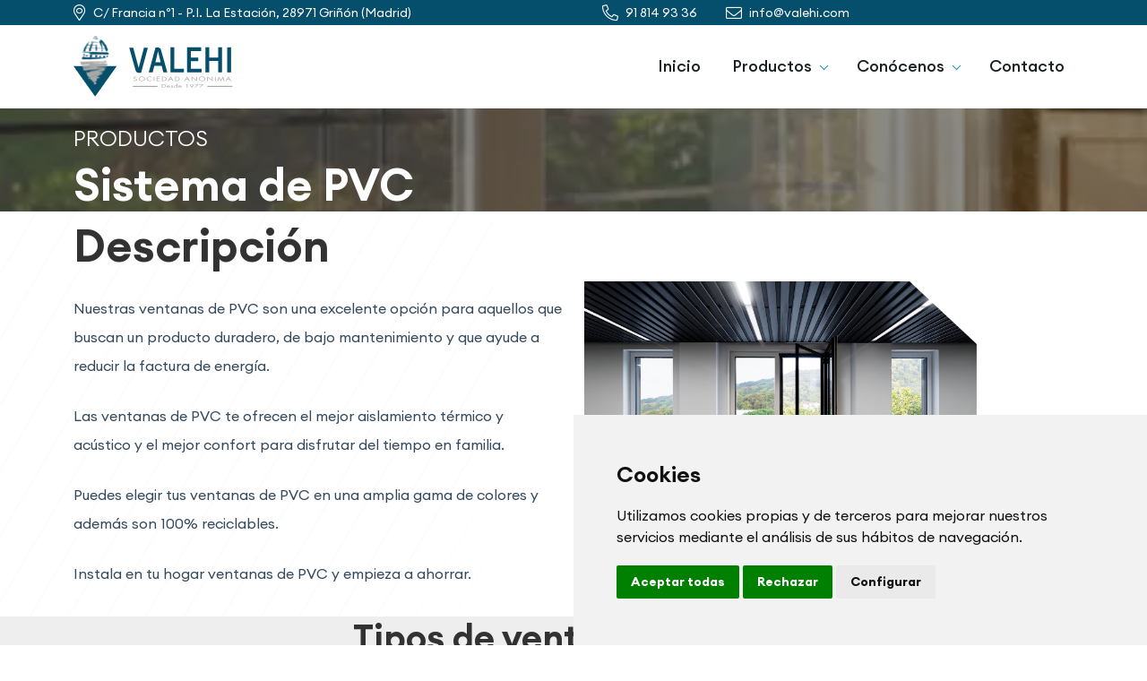

--- FILE ---
content_type: text/html; charset=utf-8
request_url: https://valehi.com/productos/sistema-de-pvc
body_size: 14284
content:



<!doctype html>
<html lang="es">

<head>
    
    <!-- Required meta tags -->
    <meta charset="utf-8">
    <meta name="viewport" content="width=device-width, initial-scale=1, shrink-to-fit=no">
    <title>Sistema de PVC - Fabricantes de puertas, ventanas, cerramientos</title>
       <!-- analytics -->
      <!-- Google tag (gtag.js) -->
    <script async src="https://www.googletagmanager.com/gtag/js?id=G-D2F9L4P7NN"></script>
    <script  type="text/plain"   data-cookie-consent="tracking">
      window.dataLayer = window.dataLayer || [];
      function gtag(){dataLayer.push(arguments);}
      gtag('js', new Date());
    
      gtag('config', 'G-D2F9L4P7NN');
    </script>
    <!-- Jquery -->
    <script integrity="sha256-o88AwQnZB+VDvE9tvIXrMQaPlFFSUTR+nldQm1LuPXQ=" crossorigin="anonymous" src="https://code.jquery.com/jquery-3.6.1.min.js"></script>
    <!--<script src="https://cdn.jsdelivr.net/npm/bootstrap-select@1.13.14/dist/js/bootstrap-select.min.js"></script>-->

   
    
    <!-- Cookie Consent -->
    <script type="text/javascript" src="/scripts/cookie-consent.js"></script>
    <script type="text/javascript" charset="UTF-8">
        document.addEventListener('DOMContentLoaded', function () {
        cookieconsent.run({"notice_banner_type":"simple","consent_type":"express","palette":"light","language":"es","page_load_consent_levels":["strictly-necessary"],"notice_banner_reject_button_hide":false,"preferences_center_close_button_hide":false,"page_refresh_confirmation_buttons":false,"website_name":"Valehi","website_privacy_policy_url":"https://valehi.fontventa.com/politica-de-cookies"});
        });
    </script>
    
    <!-- Bootstrap CSS v5.2.1 -->
    <link rel="stylesheet" href="/css/bootstrap.min.css">
    <!-- Font Awesome Pro 5.12.1 -->
    <link rel="stylesheet" href="/css/fa5.min.css">
    
    <!-- Aos CSS v5.2.1 -->
    <link rel="stylesheet" href="/css/aos.css">
    <link rel="stylesheet" href="https://cdn.jsdelivr.net/npm/@fancyapps/ui@5.0/dist/fancybox/fancybox.css" />
    <!--bootstrap selectpicker-->
    <!--<link rel="stylesheet" href="https://cdn.jsdelivr.net/npm/bootstrap-select@1.13.14/dist/css/bootstrap-select.min.css">-->

    

    
    <link rel="stylesheet" href="/css/fancybox.css" />
      
    <!-- Swiper CSS -->
    <link rel="stylesheet" href="/css/swiper-bundle.min.css">
    
    
    <meta property="og:type" content="article" />
    <meta property="og:title" content="Sistema de PVC - Valehi | Seguridad y elegancia" />
    <meta property="og:description" content=" " />
    <meta property="og:url" content="https://valehi.com/productos/sistema-de-pvc" />
    <meta property="og:site_name" content="Valehi" />
    <meta property="og:image" content="https://valehi.com/media/0kpl3vfu/hero-image-1.webp" />
    <meta property="og:image:secure_url" content="https://valehi.com/media/0kpl3vfu/hero-image-1.webp" />
    
    <meta name="twitter:card" content="summary_large_image" />
    <meta name="twitter:title" content="Sistema de PVC - Valehi | Seguridad y elegancia" />
    <meta name="twitter:description" content=" " />
    <meta name="twitter:site" content="https://valehi.com/productos/sistema-de-pvc" />
    <meta name="twitter:image" content="https://valehi.com/media/0kpl3vfu/hero-image-1.webp" />
    <meta name="twitter:creator" content="Valehi" />


    

    <!-- FAVICON -->
    
    <link rel="icon" type="image/svg" href="/assets/svg/valehi-favicon.svg" />
    
    <meta name="description" content="" />
    <meta name="keywords" content="" />
     <meta name="robots" content="index, follow">
     <meta name="author" content="Fontventa S.L.">
    <link rel="canonical" href="https://valehi.com/productos/sistema-de-pvc" />
   
        
</head>

<body>

    <!-- NAVBAR -->
    <header class="navbar-main-container interior-nav" id="top">

           <div class="navbar-container">
            <div class="container">
                <div class="info-main-container">
                    <div class="info-container">
                        <div class="location-main-container">
                            <div class="location-container">
                                <i class="fal fa-map-marker-alt"></i>
                                <a href="https://goo.gl/maps/uqcXWavjyw4MCoH38" target="_blank" title="google maps">C/ Francia nº1 - P.I. La Estación, 28971 Griñón (Madrid)</a>
                            </div>
                        </div>

                    </div>
                </div>

                <div class="info-main-container">
                    <div class="info-container">
                        <div class="extra-main-container">
                            <div class="extra-container">
                                <!--   <div class="extra-item">
                                    <i class="fal fa-clock"></i>
                                    <a href="#!">C/ Francia nº1 - P.I. La Estación, 28971 Griñón (Madrid)</a>
                                </div> -->
                                <div class="extra-item">
                                    <i class="fal fa-phone-alt"></i>
                                    <a href="tel:+34918149336">91 814 93 36</a>
                                </div>
                                <div class="extra-item">
                                    <i class="fal fa-envelope"></i>
                                    <a href="mailto:info@valehi.com">info@valehi.com</a>
                                </div>
                            </div>
                        </div>
                    </div>
                </div>
            </div>
        </div>

        <div class="headerPadding  interior-nav">
            <div class="container">
                <div class="desk-menu">
                    <div>
                        <div class="logo">
                            <div class="logo-adn home">
                                <a href="/">
                                    <img src="/assets/svg/logo-valehi-white.svg" alt="Logo" class="normal" title="Valehi">
                                    <img src="/assets/svg/logoColor.svg" alt="Logo" class="normal-Int d-none" title="Valehi">
                                </a>
                            </div>
                        </div>
                    </div>
                    <div class="menuBig">
                        <nav class="box-menu">
                            <div class="menu-container" >

                                <div class="menu-head">
                                    Menú
                                </div>
                                <div class="menu-header-container">
                                    <ul id="cd-primary-nav" class="menu">
                                        <li class="menu-item"><a class="" href="/">Inicio</a></li>
                                        <li class="menu-item menu-item-has-children">
                                            <a href="#" >Productos <i class="fal fa-chevron-right"></i></a>
                                            <ul class="sub-menu" >
                                                <li class="menu-item  menu-item-has-children ">
                                                    <a href="/productos/sistema-de-pvc">Sistemas de PVC<i class="fal fa-chevron-right"></i></a>
                                                    <ul class="sub-menu" role="menu">
                                                        <li  class="menu-item-has-children ">
                                                            <a href="/productos/sistema-de-pvc">Sistemas Practicables <i class="fal fa-chevron-right"></i></a>
                                                            <ul class="sub-menu">
                                                                <li>
                                                                    <a href=" /productos/sistema-de-pvc/softline-70">Serie de 70mm</a>
                                                                </li>
                                                                <li>
                                                                    <a  href="/productos/sistema-de-pvc/softline-76">Serie de 76mm</a>
                                                                </li>
                                                                <li>
                                                                    <a href="/productos/sistema-de-pvc/softline-82">Serie de 82mm</a>
                                                                </li>
                                                            </ul>   
                                                        </li>
                                                        <li  class="menu-item-has-children ">
                                                            <a href="/productos/sistema-de-pvc">Sistemas Deslizantes<i class="fal fa-chevron-right"></i></a>
                                                             <ul class="sub-menu" role="menu1">
                                                                <li>
                                                                    <a href="/productos/sistema-de-pvc/ekosol">Serie Ekosol</a>
                                                                </li>
                                                                <li>
                                                                    <a href="/productos/sistema-de-pvc/vekaslide-hi-5">Serie Hi-5</a>
                                                                </li>
                                                                <li >
                                                                    <a href="/productos/sistema-de-pvc/vekamotion-82">Serie Vekamotion 82</a>
                                                                </li>
                                                            </ul> 
                                                        </li>
                                                           <li  class="menu-item-has-children ">
                                                            <a href="/">Complementos<i class="fal fa-chevron-right"></i></a>
                                                             <ul class="sub-menu" role="menu2">
                                                                <li>
                                                                    <a href="/productos/sistema-de-pvc/persianas">Persianas</a>
                                                                </li>
                                                                <li>
                                                                    <a href="/productos/sistema-de-pvc/vidrios">Vidrios</a>
                                                                </li>
                                                            </ul> 
                                                        </li>
                                                        
                                                    </ul>
                                                </li>
                                                
                                                <li class="menu-item  menu-item-has-children ">
                                                    <a href="/productos/sistema-de-alumnio">Sistemas de Aluminio</a>
                                                    <ul class="sub-menu" role="menu3">
                                                        <li  class="menu-item-has-children ">
                                                            <a href="/productos/sistema-de-alumnio">Sistemas Practicables <i class="fal fa-chevron-right"></i></a>
                                                            <ul class="sub-menu">
                                                                <li>
                                                                    <a href="/productos/sistema-de-alumnio/cor-70-hoja-oculta">Serie Cor-70 hoja oculta</a>
                                                                </li>
                                                                <li>
                                                                    <a href="/productos/sistema-de-alumnio/cor-80-industrial">Serie Cor-80</a>
                                                                </li>
                                                            </ul>   
                                                        </li>
                                                        <li  class="menu-item-has-children ">
                                                            <a href="/productos/sistema-de-alumnio">Sistemas Deslizantes<i class="fal fa-chevron-right"></i></a>
                                                             <ul class="sub-menu" role="menu4">
                                                                <li>
                                                                    <a href="/productos/sistema-de-alumnio/cor-4900-corredera-hi">Serie Cor-4900 corredera</a>
                                                                </li>
                                                                <li>
                                                                    <a href="/productos/sistema-de-alumnio/cor-plegable">Serie Cor-plegable</a>
                                                                </li>
                                                                <li >
                                                                    <a href="/productos/sistema-de-alumnio/cor-vision">Serie Cor-vision</a>
                                                                </li>
                                                                <li >
                                                                    <a href="/productos/sistema-de-alumnio/cor-4600-corredera-elevable">Serie Cor-4600 corredera elevadora</a>
                                                                </li>
                                                            </ul> 
                                                        </li>
                                                        
                                                    </ul>
                                                </li>
                                                
                                            </ul>
                                        </li>
                                        <li class="menu-item menu-item-has-children ">
                                            <a href="#">Conócenos <i class="fal fa-chevron-right"></i></a>
                                            <ul class="sub-menu" >
                                                <li><a class="" href="/conocenos/sobre-nosotros">Sobre nosotros</a></li>
                                                <li><a class="" href="/conocenos/certificados">Certificados</a></li>
                                                <li><a class="" href="/conocenos/galeria-de-fotos">Galería</a></li>

                                            </ul>
                                        </li>

                                        <li><a class="" href="/contacto">Contacto</a></li>
                                    </ul>
                                </div>
                            </div>

                    

                           
                            <div class="hamburger-menu" >
                                <div class="bar">
                                    
                                </div>
                            </div>
                        </nav>
                    </div>
                </div>
            </div>
        </div>

    </header>

 <main>
        
<!-- INTERIOR BANNER -->
    <section>
        <div class="about-main-container">
            <img class="bg-interior-image" src="/assets/images/about-image_resultado.webp" alt="about-image">
            <div class="about-container">
                <div class="container">
                    <div class="about-title">
                        <h2> Productos</h2>
                        <h1>Sistema de PVC</h1>
                    </div>
                </div>
            </div>
        </div>
    </section>
    
    <!--QUALITY-->
<section>
<div class="garantia-main-container corp-padding"><img class="multi-line-deco" src="/assets/svg/multi-line-deco.webp" alt="multi-line-deco">
<div class="garantia-container container">
<div class="row">
<div class="col-md-6 col-12">
<div class="text-main-container">
<div class="text-container">
<h4>Descripción</h4>
<p>Nuestras ventanas de PVC son una excelente opción para aquellos que buscan un producto duradero, de bajo mantenimiento y que ayude a reducir la factura de energía.</p>
<p>Las ventanas de PVC te ofrecen el mejor aislamiento térmico y acústico y el mejor confort para disfrutar del tiempo en familia.</p>
<p>Puedes elegir tus ventanas de PVC en una amplia gama de colores y además son 100% reciclables.</p>
<p>Instala en tu hogar ventanas de PVC y empieza a ahorrar.</p>
</div>
</div>
</div>
<div class="col-md-6 col-12">
<div class="image-main-container">
<div class="image-container"><!-- <img class="year" src="/assets/svg/1977.svg" alt="1977"> --> <img class="main-image" src="/assets/images/duet-image.png" alt="about-image"> <!-- <img class="esquina" src="/assets/svg/esquina-about.svg" alt="esquina-about"> --></div>
</div>
</div>
</div>
</div>
</div>
</section>
<!-- TIPOS -->
<p></p>


<!-- TIPOS -->
<section>
<div class="tipos-main-container bg-gray">
<div class="line-deco"></div>
<div class="tipos-container container">
<div class="tipos-title">
<h4>Tipos de ventanas de PVC</h4>
</div>
<div class="tipos-grid-container">
<div class="tipos-grid">

		<div class="tipos-item position-relative">
		    <a class="cover-link" href="/productos/sistema-de-pvc/ekosol" title="Ekosol"></a>
            <div class="tipos-image position-relative">
                <div class="badge-item"><span>Deslizante</span></div>
                        <img class="main-image" src="/media/llpjafh5/ekosol-image.jpg"  alt="Ekosol" />
           </div>
            <div class="tipos-body"><span>Ekosol</span>
            
            <p>
            <p>Sistema deslizante en línea con un estilo innovador. Posibilidad de 2 y 3 carriles  con múltiples posibilidades de apertura. Las&hellip;</p>
            </p>
            <div class="button-container"><a class="btn-link-arrow" href="#!">Ver detalle<i class="fal fa-chevron-right"></i></a></div>
            </div>
        </div>
		<div class="tipos-item position-relative">
		    <a class="cover-link" href="/productos/sistema-de-pvc/softline-70" title="Softline 70"></a>
            <div class="tipos-image position-relative">
                <div class="badge-item"><span>Practicable</span></div>
                        <img class="main-image" src="/media/isqhuvir/image-soft-70.jpg"  alt="Softline 70" />
           </div>
            <div class="tipos-body"><span>Softline 70</span>
            
            <p>
            <p>Sistema de perfiles de diseño suave y aristas redondeadas para ventanas y puertas balconeras practicables u oscilobatientes de 70 mm&hellip;</p>
            </p>
            <div class="button-container"><a class="btn-link-arrow" href="#!">Ver detalle<i class="fal fa-chevron-right"></i></a></div>
            </div>
        </div>
		<div class="tipos-item position-relative">
		    <a class="cover-link" href="/productos/sistema-de-pvc/softline-76" title="Softline 76"></a>
            <div class="tipos-image position-relative">
                <div class="badge-item"><span>Practicable</span></div>
                        <img class="main-image" src="/media/pl0k3pi3/a9r43c9.jpg"  alt="Softline 76" />
           </div>
            <div class="tipos-body"><span>Softline 76</span>
            
            <p>
            <p>Las exigencias que hoy en día se le solicitan a una ventana son múltiples. Deben ahorrar energía, crear un clima&hellip;</p>
            </p>
            <div class="button-container"><a class="btn-link-arrow" href="#!">Ver detalle<i class="fal fa-chevron-right"></i></a></div>
            </div>
        </div>
		<div class="tipos-item position-relative">
		    <a class="cover-link" href="/productos/sistema-de-pvc/softline-82" title="Softline 82"></a>
            <div class="tipos-image position-relative">
                <div class="badge-item"><span>Practicable</span></div>
                        <img class="main-image" src="/media/c4go1rcw/serie-82.jpg"  alt="Softline 82" />
           </div>
            <div class="tipos-body"><span>Softline 82</span>
            
            <p>
            <p>Sus excelentes propiedades aislantes están en línea con las actuales normativas europeas, marcando así el camino hacia la sostenibilidad y&hellip;</p>
            </p>
            <div class="button-container"><a class="btn-link-arrow" href="#!">Ver detalle<i class="fal fa-chevron-right"></i></a></div>
            </div>
        </div>
		<div class="tipos-item position-relative">
		    <a class="cover-link" href="/productos/sistema-de-pvc/vekamotion-82" title="Vekamotion 82"></a>
            <div class="tipos-image position-relative">
                <div class="badge-item"><span>Deslizante</span></div>
                        <img class="main-image" src="/media/wkifl1qz/vekamotion-82.jpg"  alt="Vekamotion 82" />
           </div>
            <div class="tipos-body"><span>Vekamotion 82</span>
            
            <p>
            <p>VEKAMOTION 82 te brinda una increíble sensación de luminosidad y amplitud dentro de tu casa. Grandes superficies acristaladas que llegan&hellip;</p>
            </p>
            <div class="button-container"><a class="btn-link-arrow" href="#!">Ver detalle<i class="fal fa-chevron-right"></i></a></div>
            </div>
        </div>
		<div class="tipos-item position-relative">
		    <a class="cover-link" href="/productos/sistema-de-pvc/vekaslide-hi-5" title="Vekaslide Hi-5"></a>
            <div class="tipos-image position-relative">
                <div class="badge-item"><span>Deslizante</span></div>
                        <img class="main-image" src="/media/pgyp4hjy/veka_hi-5.jpg"  alt="Vekaslide Hi-5" />
           </div>
            <div class="tipos-body"><span>Vekaslide Hi-5</span>
            
            <p>
            <p>VEKASLIDE Hi-5 ha sido desarrollado proporcionando en un mismo <br>sistema 5 ventajas diferenciales para aquellos que buscan siempre <br>lo mejor,&hellip;</br>
            </p>
            <div class="button-container"><a class="btn-link-arrow" href="#!">Ver detalle<i class="fal fa-chevron-right"></i></a></div>
            </div>
        </div>


    



<!--<div class="tipos-item">
<div class="tipos-image">
<div class="badge-item"><span>Corredera</span></div>
<img class="main-image" src="/assets/images/ilia-image.png" alt="ecothermic-image"> <img class="corner-image" src="/assets/images/ilia-corner.png" alt="ecothermic-corner"></div>
<div class="tipos-body"><span>Ecothermic</span>
<p>Fusce at nisi eget dolor rhoncus facilisis. Mauris ante nisl, consec et luctus et, porta ut dolor. Curabitur ultricies ultrices nulla. Morbi blandit nec est vitae dictum.</p>
<div class="button-container"><a class="btn-link-arrow" href="#!">Ver detalle<i class="fal fa-chevron-right"></i></a></div>
</div>
</div>
<div class="tipos-item">
<div class="tipos-image">
<div class="badge-item"><span>Practicable</span></div>
<img class="main-image" src="/assets/images/onix-image.png" alt="onix-image"> <img class="corner-image" src="/assets/images/onix-corner.png" alt="onix-corner"></div>
<div class="tipos-body"><span>Ónix</span>
<p>Fusce at nisi eget dolor rhoncus facilisis. Mauris ante nisl, consec et luctus et, porta ut dolor. Curabitur ultricies ultrices nulla. Morbi blandit nec est vitae dictum.</p>
<div class="button-container"><a class="btn-link-arrow" href="#!">Ver detalle<i class="fal fa-chevron-right"></i></a></div>
</div>
</div>
<div class="tipos-item">
<div class="tipos-image">
<div class="badge-item"><span>Practicable</span></div>
<img class="main-image" src="/assets/images/duet-image.png" alt="duet-image"> <img class="corner-image" src="/assets/images/duet-corner.png" alt="duet-corner"></div>
<div class="tipos-body"><span>Duet</span>
<p>Fusce at nisi eget dolor rhoncus facilisis. Mauris ante nisl, consec et luctus et, porta ut dolor. Curabitur ultricies ultrices nulla. Morbi blandit nec est vitae dictum.</p>
<div class="button-container"><a class="btn-link-arrow" href="#!">Ver detalle<i class="fal fa-chevron-right"></i></a></div>
</div>
</div>
<div class="tipos-item">
<div class="tipos-image">
<div class="badge-item"><span>Practicable</span></div>
<img class="main-image" src="/assets/images/top-image.png" alt="top-image"> <img class="corner-image" src="/assets/images/top-corner.png" alt="top-corner"></div>
<div class="tipos-body"><span>Top</span>
<p>Fusce at nisi eget dolor rhoncus facilisis. Mauris ante nisl, consec et luctus et, porta ut dolor. Curabitur ultricies ultrices nulla. Morbi blandit nec est vitae dictum.</p>
<div class="button-container"><a class="btn-link-arrow" href="#!">Ver detalle<i class="fal fa-chevron-right"></i></a></div>
</div>
</div>
<div class="tipos-item">
<div class="tipos-image">
<div class="badge-item"><span>Practicable</span></div>
<img class="main-image" src="/assets/images/ilia-image.png" alt="ilia-image"> <img class="corner-image" src="/assets/images/ilia-corner.png" alt="ilia-corner"></div>
<div class="tipos-body"><span>Óptica (Hoja Oculta)</span>
<p>Fusce at nisi eget dolor rhoncus facilisis. Mauris ante nisl, consec et luctus et, porta ut dolor. Curabitur ultricies ultrices nulla. Morbi blandit nec est vitae dictum.</p>
<div class="button-container"><a class="btn-link-arrow" href="#!">Ver detalle<i class="fal fa-chevron-right"></i></a></div>
</div>
</div>-->
</div>
</div>
</div>
</div>
</section>
<p></p>
<!-- CARACTERISTICAS -->
<section>
<div class="stats-main-container">
<div class="stats-container container">
<div class="title-container">
<h4>Características de las ventanas de PVC</h4>
</div>
<div class="stats-tab-container">
<ul id="pills-tab" class="nav nav-pills mb-3">
<li class="nav-item"><button class="nav-link active" id="pills-home-tab" data-bs-toggle="pill" data-bs-target="#pills-home" type="button" role="tab" aria-controls="pills-home" aria-selected="true"><i class="fal fa-temperature-hot"></i>Aislamiento</button></li>
<li class="nav-item"><button class="nav-link" id="pills-profile-tab" data-bs-toggle="pill" data-bs-target="#pills-profile" type="button" role="tab" aria-controls="pills-profile" aria-selected="false"><i class="fal fa-volume-up"></i>Acústica</button></li>
<li class="nav-item"><button class="nav-link" id="pills-contact-tab" data-bs-toggle="pill" data-bs-target="#pills-contact" type="button" role="tab" aria-controls="pills-contact" aria-selected="false"><i class="fal fa-waveform-path"></i>Vida útil</button></li>
<li class="nav-item"><button class="nav-link" id="pills-disabled-tab" data-bs-toggle="pill" data-bs-target="#pills-disabled" type="button" role="tab" aria-controls="pills-disabled" aria-selected="false"><i class="fal fa-tree-alt"></i>Medioambiente</button></li>
</ul>
<div id="pills-tabContent" class="tab-content">
<div id="pills-home" class="tab-pane fade show active" aria-labelledby="pills-home-tab">
<div id="aislamiento" class="tab-interior-container">
<div class="text-container">
<div class="row">
<div class="col-md-8 col-12"><span>Las ventanas de PVC VALEHI son las que más aíslan, tanto en verano <br>como en invierno.</span>
<p>Las ventanas de PVC VALEHI son las que más aíslan, tanto en verano como en invierno Las ventanas de PVC VALEHI presentan un comportamiento térmico óptimo, hasta el punto de que pueden reducir el consumo energético de un edificio en un 59% en comparación con las de aluminio con rotura de puente térmico de 12 mm, y en más de un 67% con las de RPT de 4 mm. Pueden incluso reducir en un 35% el consumo respecto a las carpinterías de madera.</p>
</div>
<div class="col-md-4 col-12"><img src="/assets/images/aislamiento-stat-image.png" alt="aislamiento-stat-image"></div>
</div>
</div>
<div class="info-banner-container">
<div class="circle-info"><img src="/assets/svg/info-icon.svg" alt="info-icon"></div>
<div class="banner-text">
<p>El PVC tiene una conductividad térmica de (Y) de 0,17 W/mK, lo que lo convierte en un material 1.100 veces más aislante que el alumnio, cuya conductividad térmica es de 203 W/mk.</p>
</div>
</div>
<div class="tablas-container">
<div class="row">
<div class="col-md-6 col-12">
<h4>Conductividad térmica</h4>
<table class="table" style="width: 90%;">
<thead>
<tr>
<th scope="col">Material</th>
<th scope="col">Y (W/mk)</th>
</tr>
</thead>
<tbody>
<tr>
<td>PVC</td>
<td class="red">0,17</td>
</tr>
<tr>
<td>Madera</td>
<td>0,13</td>
</tr>
<tr>
<td>Aluminio</td>
<td class="red">203,00</td>
</tr>
</tbody>
</table>
<div class="extra-container"><span class="red">* El PCV es 1100 veces más aislante</span></div>
</div>
<div class="col-md-6 col-12">
<h4>Conductividad térmica</h4>
<table class="table">
<thead>
<tr>
<th scope="col">Tipo de marco</th>
<th scope="col">U (W/m2K)</th>
</tr>
</thead>
<tbody>
<tr>
<td>PVC Valehi (5 cámaras)</td>
<td class="red">1,3</td>
</tr>
<tr>
<td>PVC (3 cámaras)</td>
<td>2,0</td>
</tr>
<tr>
<td>Madera</td>
<td>2,0 - 2,2</td>
</tr>
<tr>
<td>Aluminio rotura puente térmico 12mm</td>
<td class="red">3,2</td>
</tr>
<tr>
<td>Aluminio rotura puente térmico 4mm</td>
<td>4,0</td>
</tr>
<tr>
<td>Aluminio</td>
<td>5,7</td>
</tr>
</tbody>
</table>
<div class="extra-container w-100"><span class="red">* Hasta un 59 % de ahorro</span></div>
</div>
</div>
</div>
<div class="info-banner-container">
<div class="circle-info"><img src="/assets/svg/info-icon.svg" alt="info-icon"></div>
<div class="banner-text">
<p>Las ventanas de PVC VALEHI presentan un comportamiento térmico óptimo, hasta el punto de que pueden reducir el consumo energético de un edificio en un 59% en comparación con las de aluminio con rotura de puente térmico de 12mm, y en más de un 67% con las de RPT de 4 mm. Pueden incluso reducir en un 35% el consumo respecto a las carpinterías de madera.</p>
</div>
</div>
</div>
</div>
<div id="pills-profile" class="tab-pane fade" aria-labelledby="pills-profile-tab">
<div id="acustica" class="tab-interior-container">
<div class="info-banner-container">
<div class="circle-info"><img src="/assets/svg/info-icon.svg" alt="info-icon"></div>
<div class="banner-text">
<p>El aislamiento acústico obtenido con la utilización de ventanas de PVC VALEHI mejora de manera considerable al que se consigue con carpinterías de aluminio con rotura de puente térmico.</p>
</div>
</div>
<div class="text-container">
<div class="row">
<div class="col-md-8 col-12"><span>Las ventanas de PVC VALEHI, son un 25% más eficaces, <br>en aislamiento acústico.</span>
<p>Para conseguir el mismo nivel de atenuación acústica, las ventanas de PCV VALEHI permiten una reducción en el espesor del vidrio. Es suficiente un doble vidrio de dos láminas de 4mm con cámara de 12 mm (4/12/4) para superar el aislamiento acústico que se logran con una venta de aluminio de rotura de puente térmico con igual cámara y vidrio exterior de 6 mm (6/12/4)</p>
<p>Por ello, podemos decir que las ventanas VALEHI de PVC son 25% más eficaces en aislamiento acústico.</p>
</div>
<div class="col-md-4 col-12"><img src="/assets/images/acustica-image.jpg" alt="aislamiento-stat-image"></div>
</div>
</div>
<div class="info-banner-container">
<div class="circle-info"><img src="/assets/svg/info-icon.svg" alt="info-icon"></div>
<div class="banner-text">
<p>Las condiciones acústicas de una venta de PVC VALEHI se mantienen a lo largo de toda su vida útil.</p>
</div>
</div>
</div>
</div>
<div id="pills-contact" class="tab-pane fade" aria-labelledby="pills-contact-tab">
<div id="vida-util" class="tab-interior-container">
<div class="text-container">
<div class="row">
<div class="col-md-6 col-12"><img class="pe-5" src="/assets/images/vida-util-image.jpg" alt="aislamiento-stat-image"></div>
<div class="col-md-6 col-12"><span>Las ventanas de PVC VALEHI, tienen una vida útil muy larga</span>
<p>Frente a lo que sucede con otros materialesm el PVC es inerte a casi cualquier sustancia química, e inanterable ante la acción atmosférica incluso en ambientes extremadamente húmedos, contamiandos y salinos.</p>
<p>Con las ventanas de PVC VALEHI no hay riesgo de corrosión electroquímica y a diferencia de la madera, no son vulnerables a hongos o insectos, no se pudren, no se astillan ni se descascarillan.</p>
<p>Si se efectúan las normales operaciones de mantenimiento en las piezas móviles del cierre y si se conserva la superficie del perfil suficientemente limpia de polvo, las ventanas de PVC VALEHI nos brindarán un óptimo comportamiento durante décadas.</p>
</div>
</div>
</div>
</div>
</div>
<div id="pills-disabled" class="tab-pane fade" aria-labelledby="pills-disabled-tab">
<div id="medio-ambiente" class="tab-interior-container">
<div class="info-banner-container">
<div class="circle-info"><img src="/assets/svg/info-icon.svg" alt="info-icon"></div>
<div class="banner-text">
<p>Las ventanas de PVC se reciclan en su totalidad al 100%</p>
</div>
</div>
<div class="text-container">
<div class="row">
<div class="col-md-6 col-12"><span>Las ventanas de PVC VALEHI, están comprometidas <br>al máximo con el Medioambiente</span>
<p>Una de las prestaciones más relevante de las ventanas de PVC VALEHI es su extraorinario y altísimo aislamiento térmico y acústico, y un aislamiento adeciado es fundamental para usar racionalmente la energía y reducir la emisión de CO2 a la atmósfera</p>
</div>
<div class="col-md-6 col-12"><img src="/assets/images/medio-ambiente-1.jpg" alt="aislamiento-stat-image"></div>
</div>
</div>
<div class="text-container">
<div class="row">
<div class="col-md-6 col-12"><img class="pe-5" src="/assets/images/medio-ambiente-2.jpg" alt="aislamiento-stat-image"></div>
<div class="col-md-6 col-12">
<p>El PVC es uno de los plásticos más antiguos del mundo y ha sido desarrollado desde los años 40 hasta convertirse en un producto utilizado universalmente, económico, seguro y además su fabricación, altamente tecnificada, no produce ninguna emisión ni contaminación de ningún tipo.</p>
</div>
</div>
</div>
</div>
</div>
</div>
</div>
</div>
</div>
</section>

<!--BANNER-->
    <section>
        <div class="banner-main-container sectionBlue">
            <img class="sectionImg" src="/assets/images/bgbanner.webp" alt="banner-image">
            <div class="banner-container container">
                <div class="row">
                    <div class="col-md-6 col-12">
                        <div class="title-container">
                            <h4>¿Tienes un proyecto?</h4>
                            <p>Si tienes algún proyecto en mente, no dudes en comunicarte con nosotros. Estamos aquí para llevar a cabo tus proyectos. </p>
                        </div>

                    </div>
                    <div class="col-md-6 col-12 button-position py-sm-4 justify-content-center justify-content-md-end">
                        <div class="button-container ">
                            <a href="/contacto" class="btn-primary">Contáctanos<i class="fal fa-chevron-right"></i></a>
                        </div>
                    </div>
                </div>
            </div>
        </div>
    </section>



 </main>

    <!-- FOOTER -->
    <footer>

        <div class="container">

            <!-- Footer Desktop -->

            <div class="row footer justify-content-between d-none d-lg-flex">


                <div class="logo-container col-8 col-lg-4 mb-lg-0 mb-4 justify-content-center d-flex flex-column">
                    <img src="/assets/svg/logoColor.svg" alt="Logo" class="logo img-fluid mb-3" title="Valehi">
                    <p class="mb-0">C/ Francia nº1 - P.I. La Estación, 28971 Griñón (Madrid)</p>
                    <p class="mb-0">Lun - Jue 8:30 - 18:30 / Viernes 9:00 - 15:00 </p>
                     <div class="footer-col m-0 d-flex align-items-center">
                    
                    <div class="d-flex align-items-center">
                       
                        <div class="me-3"><a href="mailto:info@Valehi.com" class="btn-link" style="color: #1A2023 !important;
    font-size: 14px;
    font-weight: normal;
    text-decoration: none"><i class="fal fa-envelope"></i>info@valehi.com</a></div>
                        <div  class="me-3"><a href="tel:+34918149336" class="btn-link" style="color: #1A2023 !important;
    font-size: 14px;
    font-weight: normal;
    text-decoration: none !important"><i class="fal fa-phone"></i>+34 918 14 93 36</a></div>
                        <div>
                            <div class="d-flex">
                              <a href="https://www.linkedin.com/company/valehi/" target="_blank" class="rrssIcon" style="color: #1A2023 !important;
    font-size: 14px;
    font-weight: normal;
    text-decoration: none !important"><i class="fab fa-linkedin" style=" font-size: 1.5em;
    margin-right: 1rem"></i></a>
                                        <a href="https://www.instagram.com/ventanasvalehi/" target="_blank" class="rrssIcon" style="color: #1A2023 !important;
    font-size: 14px;
    font-weight: normal;
    text-decoration: none"><i class="fab fa-instagram" style=" font-size: 1.5em;
    margin-right: 1rem"></i></a>

                            </div>
                        </div>
                    </div>
                </div>
                </div>

                <div class="footer-col col-4 col-lg-2 mb-4">
                    <h3>NOSOTROS</h3>
                    <ul>
                        <li><a href="/productos"><i class="fal fa-angle-right"></i>Productos</a></li>
                        <li><a href="/conocenos/sobre-nosotros"><i class="fal fa-angle-right"></i>Conócenos</a></li>
                        <li><a href="/contacto"><i class="fal fa-angle-right"></i>Contacto</a></li>
                         <li><a href="/trabaja-con-nosotros"><i class="fal fa-angle-right"></i>Trabaja con nosotros</a></li>
                    </ul>
                </div>

                <div class="footer-col col-4 col-lg-2 mb-4 mb-lg-0">
                    <h3>LEGAL</h3>
                    <ul>
                        <li><a href="/aviso-legal"><i class="fal fa-angle-right"></i>Aviso Legal</a></li>
                        <li><a href="/politica-de-privacidad"><i class="fal fa-angle-right"></i>Política de privacidad</a></li>
                        <li><a href="/politica-de-cookies"><i class="fal fa-angle-right"></i>Política de cookies</a></li>
                    </ul>
                </div>
               
                <div class="footer-col col-4 col-lg-3 mb-4 mb-lg-0">
                    <img src="/media/iphomshf/imagen-web.png" alt="Logo" class="logo img-fluid mb-3" title="Valehi">
                    
                </div>
            </div>

            <!-- Footer Mobile -->

            <div class="accordion footer d-lg-none" id="accordionFooter">
                <div class="accordion-item">
                    <h3 class="accordion-header" id="headingOne">
                        <button class="accordion-button collapsed" type="button" data-bs-toggle="collapse"
                            data-bs-target="#collapseOne" aria-expanded="false" aria-controls="collapseOne">
                            NOSOTROS
                        </button>
                    </h3>
                    <div id="collapseOne" class="accordion-collapse collapse" aria-labelledby="headingOne"
                        data-bs-parent="#accordionFooter">
                        <div class="accordion-body">
                            <ul class="row">
                                <li class="col-lg-6"><a href="/productos"><i class="fal fa-angle-right"></i>Productos</a></li>
                                <li class="col-lg-6"><a href="/conocenos/sobre-nosotros"><i class="fal fa-angle-right"></i>Conócenos</a></li>
                                <li class="col-lg-6"><a href="/contacto"><i class="fal fa-angle-right"></i>Contacto</a></li>
                            </ul>
                        </div>
                    </div>
                </div>
                <div class="accordion-item">
                    <h3 class="accordion-header" id="headingTwo">
                        <button class="accordion-button collapsed" type="button" data-bs-toggle="collapse"
                            data-bs-target="#collapseTwo" aria-expanded="false" aria-controls="collapseTwo">
                            LEGAL
                        </button>
                    </h3>
                    <div id="collapseTwo" class="accordion-collapse collapse" aria-labelledby="headingTwo"
                        data-bs-parent="#accordionFooter">
                        <div class="accordion-body">
                            <ul>
                                <li class="col-lg-6"><a href="/aviso-legal"><i class="fal fa-angle-right"></i>Aviso Legal</a></li>
                                <li class="col-lg-6"><a href="/politica-de-privacidad"><i class="fal fa-angle-right"></i>Política de
                                        privacidad</a></li>
                                <li class="col-lg-6"><a href="/politica-de-cookies"><i class="fal fa-angle-right"></i>Política de
                                        cookies</a></li>
                            </ul>
                        </div>
                    </div>
                </div>
                <div class="accordion-item">
                    <h3 class="accordion-header" id="headingThree">
                        <button class="accordion-button collapsed" type="button" data-bs-toggle="collapse"
                            data-bs-target="#collapseThree" aria-expanded="false" aria-controls="collapseThree">
                            CONTACTO
                        </button>
                    </h3>
                    <div id="collapseThree" class="accordion-collapse collapse" aria-labelledby="headingThree"
                        data-bs-parent="#accordionFooter">
                        <div class="accordion-body">
                            <ul>
                                <li class="col-lg-6"><a href="/trabaja-con-nosotros"><i class="fal fa-angle-right"></i>Trabaja con nosotros</a></li>
                                <li class="col-lg-6"><a href="mailto:info@Valehi.com" class="btn-link"><i class="fal fa-envelope"></i>info@valehi.com</a></li>
                                <li class="col-lg-6"><a href="tel:+34 918 14 93 36" class="btn-link"><i class="fal fa-phone-alt"></i>+34 918 14 93 36</a></li>
                                <li class="col-lg-6">
                                    <div class="d-flex">
                                        <a href="https://www.linkedin.com/company/valehi/" target="_blank" class="rrssIcon"><i class="fab fa-linkedin"></i></a>
                                        <a href="https://www.instagram.com/ventanasvalehi/" target="_blank" class="rrssIcon"><i class="fab fa-instagram"></i></a>

                                    </div>
                                </li>
                            </ul>
                        </div>
                    </div>
                </div>
                <div class="col-12 mb-4 pt-4 mb-lg-0 footerRight">
                    <div class="logo-container justify-content-center d-flex flex-column px-3 pt-3">
                        <img src="/assets/svg/logoColor.svg" alt="Logo" class="logo w-100 px-5 img-fluid mb-3" title="Valehi" style="max-width: 275px">
                        <p>C/ Francia nº1 - P.I. La Estación, 28971 Griñón (Madrid)</p>
                        <p>Lun - Jue 8:30 - 18:30 / Viernes 9:00 - 15:00 </p>
                    </div>
                </div>
                <div class="col-12 d-flex d-lg-none align-items-center justify-content-center">
                     <div class="footer-col col-4 col-lg-3 m-0">
                    <img src="/media/iphomshf/imagen-web.png" alt="Logo" class="logo img-fluid mb-3" title="Valehi">
                    
                </div>
                </div>
            </div>

        </div>
        <div class="container">
            <div class="subfooter">
                <div class="row align-items-center">
                    <div class="col-lg-6">
                        <div class=" me-4">
                            <div class="d-flex">
                                 Copyright 2023 © VALEHI / Diseñado por
                                <a href="https://www.fontventa.com/" target="_blank" class="ms-2">  Fontventa S.L.</a>
                            </div>
                        </div>

                    </div>
                    <div
                        class="col-lg-6 mb-2 mb-lg-0  mt-4 mt-lg-0 text-left text-lg-right d-flex align-items-center justify-content-lg-end">
                        <img src="/assets/images/kit-digital_resultado.webp" alt="Logo" class="logo img-fluid mb-3" title="Valehi">
                    </div>
                </div>
            </div>
        </div>
    </footer>

    <!-- Back top -->
    <div id="back-top">
        <a href="#top"><i class="fal fa-chevron-up"></i></a>
    </div>

   
    <!-- JavaScript Libraries -->
    <script type="text/javascript" crossorigin="anonymous" src="/scripts/bootstrap.bundle.min.js"></script>
    <script type="text/javascript" src="/scripts/aos.js"></script>
    <script crossorigin="anonymous" src="/scripts/scripts.js"></script>
    <script src="https://cdn.jsdelivr.net/npm/@fancyapps/ui@5.0/dist/fancybox/fancybox.umd.js"></script>
    <script>
        Fancybox.bind('[data-fancybox="galeriaBlog"]', {
            // Your custom options
        });
    </script>
   


    <!-- Swiper JS -->
    <script src="https://cdn.jsdelivr.net/npm/swiper@9/swiper-bundle.min.js"></script>
    <!-- Swiper -->
    <script type="text/javascript" crossorigin="anonymous" src="/scripts/swiper-bundle.min.js"></script>
    
    <script src="https://forms.fontventa.com/Public/js/fvforms.js"></script>
    <!-- Initialize Swiper -->
    <script>
        var swiper = new Swiper(".mySwiperContact", {
            autoplay: {
                delay: 3500,
                disableOnInteraction: false,
            },
        });
    </script>
    <!-- Initialize Swiper -->
    <script>

        var swiper = new Swiper(".mySwiperReview", {
            slidesPerView: 1,
            spaceBetween: 30,
            pagination: {
                el: ".swiper-pagination",
                clickable: true,
            },
            navigation: {
                nextEl: ".btn-next",
                prevEl: ".btn-prev",
            },
            breakpoints: {
                820: {
                    slidesPerView: 3,
                },
                768: {
                    slidesPerView: 3,
                }
            }
        });

    </script>

</body>

</html>

--- FILE ---
content_type: text/css
request_url: https://forms.fontventa.com/Public/css/fvforms.css?v=2.2
body_size: -82
content:
.form-error {
    color: #f44336;
    font-size: 13px;
    font-style: italic;
}


--- FILE ---
content_type: image/svg+xml
request_url: https://valehi.com/assets/svg/logo-valehi-white.svg
body_size: 18655
content:
<svg xmlns="http://www.w3.org/2000/svg" xmlns:xlink="http://www.w3.org/1999/xlink" width="175.344" height="66.995" viewBox="0 0 175.344 66.995">
  <defs>
    <clipPath id="clip-path">
      <rect id="Rectángulo_6" data-name="Rectángulo 6" width="35.35" height="28.596" fill="none"/>
    </clipPath>
    <pattern id="pattern" preserveAspectRatio="none" width="100%" height="100%" viewBox="0 0 206 167">
      <image width="206" height="167" xlink:href="[data-uri]"/>
    </pattern>
  </defs>
  <g id="valehi" transform="translate(-311.526 160.795)">
    <g id="Grupo_9" data-name="Grupo 9" transform="translate(311.526 -160.795)">
      <path id="Trazado_1" data-name="Trazado 1" d="M280.856,226.49h47.469L304.59,260Z" transform="translate(-280.856 -193.002)" fill="#fff"/>
      <g id="Grupo_7" data-name="Grupo 7" transform="translate(5.126 26.453)" clip-path="url(#clip-path)">
        <g id="Grupo_6" data-name="Grupo 6" transform="translate(0 0)">
          <g id="Grupo_5" data-name="Grupo 5" clip-path="url(#clip-path)">
            <rect id="Rectángulo_4" data-name="Rectángulo 4" width="32.506" height="28.596" fill="url(#pattern)"/>
          </g>
        </g>
      </g>
      <image id="Grupo-4" width="32.113" height="26.66" transform="translate(8.164 0)" xlink:href="[data-uri]"/>
    </g>
    <g id="Grupo_8" data-name="Grupo 8" transform="translate(372.995 -147.591)">
      <path id="Trazado_2" data-name="Trazado 2" d="M286.839,518.4a2.138,2.138,0,0,0-1.732-.732c-1,0-1.875.47-1.875,1.2,0,.678.675.958,1.457,1.21l.409.124c.621.2,1.235.389,1.235.939,0,.533-.658.92-1.378.92a1.277,1.277,0,0,1-1.342-.876l-.728.144a2.006,2.006,0,0,0,2.089,1.221c1.164,0,2.1-.632,2.1-1.458,0-.752-.738-1.058-1.608-1.327l-.444-.138c-.453-.144-1.048-.331-1.048-.739,0-.431.514-.731,1.111-.731a1.338,1.338,0,0,1,1.154.513Z" transform="translate(-278.616 -485.296)" fill="#fff"/>
      <path id="Trazado_3" data-name="Trazado 3" d="M301.842,517.671c-1.911,0-3.491,1.1-3.491,2.446s1.58,2.435,3.491,2.435,3.491-1.076,3.491-2.435-1.581-2.446-3.491-2.446m0,.488c1.538,0,2.746.882,2.746,1.951s-1.227,1.953-2.746,1.953-2.745-.888-2.745-1.953,1.208-1.951,2.745-1.951" transform="translate(-288.021 -485.297)" fill="#fff"/>
      <path id="Trazado_4" data-name="Trazado 4" d="M326.109,518.132a4.211,4.211,0,0,0-2-.463c-1.919,0-3.493,1.107-3.493,2.459s1.6,2.422,3.493,2.422a4.5,4.5,0,0,0,2-.463v-.65a3.6,3.6,0,0,1-2.026.626c-1.5,0-2.719-.914-2.719-1.953s1.208-1.953,2.7-1.953a3.536,3.536,0,0,1,2.044.626Z" transform="translate(-301.563 -485.296)" fill="#fff"/>
      <rect id="Rectángulo_8" data-name="Rectángulo 8" width="0.747" height="4.718" transform="translate(26.938 32.454)" fill="#fff"/>
      <path id="Trazado_5" data-name="Trazado 5" d="M348.948,522.6h3.473v-.488h-2.728v-1.852h2.649v-.488h-2.649v-1.4h2.728v-.488h-3.473Z" transform="translate(-318.792 -485.423)" fill="#fff"/>
      <path id="Trazado_6" data-name="Trazado 6" d="M363.9,522.595h1.244a4.618,4.618,0,0,0,2.647-.594,1.984,1.984,0,0,0-.018-3.555,4.76,4.76,0,0,0-2.613-.57H363.9Zm.746-.489v-3.741h.542a3.743,3.743,0,0,1,2.079.455,1.574,1.574,0,0,1,.036,2.8,3.638,3.638,0,0,1-2.115.487Z" transform="translate(-327.883 -485.422)" fill="#fff"/>
      <path id="Trazado_7" data-name="Trazado 7" d="M385.008,520.905l.791,1.34h.826l-3.012-4.944-3.092,4.944h.818l.808-1.34Zm-.294-.488h-2.266l1.146-1.891Z" transform="translate(-337.993 -485.072)" fill="#fff"/>
      <path id="Trazado_8" data-name="Trazado 8" d="M400.8,522.595h1.244a4.617,4.617,0,0,0,2.647-.594,1.984,1.984,0,0,0-.018-3.555,4.76,4.76,0,0,0-2.613-.57H400.8Zm.746-.489v-3.741h.542a3.748,3.748,0,0,1,2.08.455,1.574,1.574,0,0,1,.035,2.8,3.636,3.636,0,0,1-2.115.487Z" transform="translate(-350.327 -485.422)" fill="#fff"/>
      <path id="Trazado_9" data-name="Trazado 9" d="M431.178,520.905l.791,1.34h.826l-3.012-4.944-3.092,4.944h.816l.811-1.34Zm-.294-.488H428.62l1.145-1.891Z" transform="translate(-366.072 -485.072)" fill="#fff"/>
      <path id="Trazado_10" data-name="Trazado 10" d="M447.082,522.283h.746v-3.635l5.225,3.847v-4.931h-.747v3.655l-5.224-3.856Z" transform="translate(-378.472 -485.11)" fill="#fff"/>
      <path id="Trazado_11" data-name="Trazado 11" d="M471.356,517.671c-1.91,0-3.491,1.1-3.491,2.446s1.581,2.435,3.491,2.435,3.491-1.076,3.491-2.435-1.58-2.446-3.491-2.446m0,.488c1.538,0,2.746.882,2.746,1.951s-1.226,1.953-2.746,1.953-2.745-.888-2.745-1.953,1.208-1.951,2.745-1.951" transform="translate(-391.112 -485.297)" fill="#fff"/>
      <path id="Trazado_12" data-name="Trazado 12" d="M491.22,522.283h.746v-3.635l5.225,3.847v-4.931h-.747v3.655l-5.225-3.856Z" transform="translate(-405.315 -485.11)" fill="#fff"/>
      <rect id="Rectángulo_12" data-name="Rectángulo 12" width="0.747" height="4.718" transform="translate(94.403 32.454)" fill="#fff"/>
      <path id="Trazado_13" data-name="Trazado 13" d="M519.872,522.178h.763l.862-3.192h.018l2.15,3.386,2.159-3.386h.017l.862,3.192h.764l-1.359-4.988-2.444,3.962-2.434-3.962Z" transform="translate(-422.74 -485.004)" fill="#fff"/>
      <path id="Trazado_14" data-name="Trazado 14" d="M547.176,520.905l.791,1.34h.826l-3.012-4.944-3.092,4.944h.817l.808-1.34Zm-.294-.488h-2.265l1.146-1.891Z" transform="translate(-436.616 -485.072)" fill="#fff"/>
      <path id="Trazado_15" data-name="Trazado 15" d="M282.29,458.645c-.59-2.175-5.806-21.775-5.9-22.181h-4.4s6.233,22.621,7.052,25.238c.656,2.1,2.526,2.4,4.2,2.4h1.771l7.447-27.634h-4.329Z" transform="translate(-271.99 -435.911)" fill="#fff"/>
      <path id="Trazado_16" data-name="Trazado 16" d="M342.8,462.932h4.4s-6.331-22.4-7.085-25.018c-.821-2.725-3.9-2.578-5.939-2.578l-7.479,27.6h4.331l1.837-7.3h8.07Zm-5.839-23.213c.361,1.511,2.3,9.728,2.821,11.977H333.98Z" transform="translate(-305.26 -435.224)" fill="#fff"/>
      <path id="Trazado_17" data-name="Trazado 17" d="M388.027,462.838h14.664v-3.979H392.258V435.242h-4.231Z" transform="translate(-342.558 -435.168)" fill="#fff"/>
      <path id="Trazado_18" data-name="Trazado 18" d="M434.451,462.933h15.944v-4.089H438.682V450.48h8.039v-3.943h-8.039v-7.222h11.187v-3.978H434.451Z" transform="translate(-370.791 -435.226)" fill="#fff"/>
      <path id="Trazado_19" data-name="Trazado 19" d="M500.165,462.8H504.4V435.053h-4.231V446.51h-9.941V435.053h-4.231V462.8h4.231V450.2h9.941Z" transform="translate(-402.136 -435.053)" fill="#fff"/>
      <rect id="Rectángulo_14" data-name="Rectángulo 14" width="4.264" height="27.634" transform="translate(107.854 0.074)" fill="#fff"/>
      <path id="Trazado_20" data-name="Trazado 20" d="M363.448,542.789h1.126a4.608,4.608,0,0,0,2.395-.477,1.52,1.52,0,0,0-.016-2.853A4.754,4.754,0,0,0,364.59,539h-1.142Zm.675-.391v-3h.489a3.728,3.728,0,0,1,1.881.367,1.2,1.2,0,0,1,.033,2.245,3.636,3.636,0,0,1-1.914.392Z" transform="translate(-327.61 -498.27)" fill="#fff"/>
      <path id="Trazado_21" data-name="Trazado 21" d="M380.875,543.8c.064-.7-.578-1.331-1.793-1.331-1.181,0-1.832.578-1.832,1.276,0,.678.723,1.216,1.849,1.216a2.231,2.231,0,0,0,1.743-.663l-.545-.195a1.449,1.449,0,0,1-1.15.486c-.731,0-1.23-.351-1.239-.789Zm-2.934-.342c.081-.341.594-.617,1.15-.617a1.1,1.1,0,0,1,1.109.617Z" transform="translate(-336.004 -500.381)" fill="#fff"/>
      <path id="Trazado_22" data-name="Trazado 22" d="M391.088,542.91a1.259,1.259,0,0,0-1.005-.437c-.611,0-1.125.272-1.125.669,0,.743,1.7.561,1.7,1.089,0,.217-.265.362-.61.362a.829.829,0,0,1-.772-.377l-.571.151a1.459,1.459,0,0,0,1.335.6c.7,0,1.278-.323,1.278-.769,0-.4-.433-.563-.877-.678s-.875-.2-.875-.411c0-.152.242-.262.465-.262a.64.64,0,0,1,.515.24Z" transform="translate(-342.972 -500.381)" fill="#fff"/>
      <path id="Trazado_23" data-name="Trazado 23" d="M399.519,540.179c.8,0,1.27.382,1.27.853s-.435.9-1.263.9c-.8,0-1.238-.438-1.238-.9,0-.441.483-.848,1.231-.848m1.237,2.055h.643v-4.144h-.643v2.12h-.016a2.084,2.084,0,0,0-1.293-.4c-1.133,0-1.817.577-1.817,1.251,0,.652.7,1.24,1.808,1.24a2.079,2.079,0,0,0,1.3-.391h.016Z" transform="translate(-348.398 -497.714)" fill="#fff"/>
      <path id="Trazado_24" data-name="Trazado 24" d="M413.811,543.8c.064-.7-.579-1.331-1.793-1.331-1.181,0-1.832.578-1.832,1.276,0,.678.723,1.216,1.849,1.216a2.23,2.23,0,0,0,1.743-.663l-.545-.195a1.449,1.449,0,0,1-1.149.486c-.732,0-1.23-.351-1.24-.789Zm-2.934-.342c.081-.341.594-.617,1.149-.617a1.1,1.1,0,0,1,1.11.617Z" transform="translate(-356.034 -500.381)" fill="#fff"/>
      <path id="Trazado_25" data-name="Trazado 25" d="M432.879,542.79V539h-1.325l-.354.391h1v3.4Z" transform="translate(-368.813 -498.27)" fill="#fff"/>
      <path id="Trazado_26" data-name="Trazado 26" d="M443.882,542.751l2.009-1.717a1.31,1.31,0,0,0,.563-.91c0-.719-.949-1.291-2.09-1.291s-2.09.572-2.09,1.291c0,.687.853,1.25,1.961,1.25a2.875,2.875,0,0,0,.522-.05l.016.01-1.4,1.2Zm.483-3.526c.779,0,1.415.4,1.415.883s-.636.874-1.415.874-1.415-.382-1.415-.874.627-.883,1.415-.883" transform="translate(-375.549 -498.167)" fill="#fff"/>
      <path id="Trazado_27" data-name="Trazado 27" d="M455.992,542.855,460.06,539h-4.469v.392H458.9l-3.44,3.266Z" transform="translate(-383.568 -498.269)" fill="#fff"/>
      <path id="Trazado_28" data-name="Trazado 28" d="M469.389,542.855,473.455,539h-4.468v.392H472.3l-3.44,3.266Z" transform="translate(-391.715 -498.269)" fill="#fff"/>
      <rect id="Rectángulo_17" data-name="Rectángulo 17" width="27.231" height="1.207" transform="translate(3.913 42.566)" fill="#fff"/>
      <rect id="Rectángulo_18" data-name="Rectángulo 18" width="27.871" height="1.207" transform="translate(86.003 42.566)" fill="#fff"/>
    </g>
  </g>
</svg>


--- FILE ---
content_type: text/javascript
request_url: https://valehi.com/scripts/scripts.js
body_size: 1965
content:
$(document).ready(function () {


  // AOS Animation
  AOS.init({
    offset: 100, // offset (in px) from the original trigger point
    // delay: 200, // values from 0 to 3000, with step 50ms
    duration: 500, // values from 0 to 3000, with step 50ms
    easing: 'ease', // default easing for AOS animations
    once: true, // whether animation should happen only once - while scrolling down
    mirror: false, // whether elements should animate out while scrolling past them
    disable: 'mobile'
  });

  //Scroll UP
  // hide #back-top first
  $("#back-top").hide();

  $(function () {
    $(window).scroll(function () {
      // BTN top
      if ($(this).scrollTop() > 100) {
        $('#back-top').fadeIn();
      } else {
        $('#back-top').fadeOut();
      }
      var scroll = $(window).scrollTop();
      //console.log(scroll);
      if (scroll >= 100) {
        //console.log('a');
        $(".navbar").addClass("interior-nav");
      } else {
        //console.log('a');
        $(".navbar").removeClass("interior-nav");
      }
      if (scroll >= 100) {
        //console.log('a');
        $(".navbar").addClass("animated-transition");
      } else {
        //console.log('a');
        $(".navbar").removeClass("animated-transition");
      }
      var scroll = $(window).scrollTop();
      //console.log(scroll);
      if (scroll >= 100) {
        //console.log('a');
        $(".navbar").addClass("animated-sticky");
      } else {
        //console.log('a');
        $(".navbar").removeClass("animated-sticky");
      }
    });

    // scroll body to 0px on click
    $('#back-top a').click(function () {
      $('body,html').animate({
        scrollTop: 0
      }, 250);
      return false;
    });
  });

});

(function($) {
    var size;

    // VERIFY WINDOW SIZE
    function windowSize() {
        size = $(window).width();
        if (size >= 991) {
            $('body').removeClass('open-menu');
            $('.hamburger-menu .bar').removeClass('animate');
        }
    };

     // ESC BUTTON ACTION
    $(document).keyup(function(e) {
        if (e.keyCode == 27) {
            $('.bar').removeClass('animate');
            $('body').removeClass('open-menu');
            $('header .desk-menu .menu-container .menu .menu-item-has-children a ul').each(function( index ) {
                $(this).removeClass('open-sub');
            });
        }
    });

    // Animación raya menú
    $('#cd-primary-nav > li').hover(function() {
        $whidt_item = $(this).width();
        $whidt_item = $whidt_item-8;

        $prevEl = $(this).prev('li');
        $preWidth = $(this).prev('li').width();
        var pos = $(this).position();
        pos = pos.left+4;
        $('header .desk-menu .menu-container .menu>li.line').css({
            width:  $whidt_item,
            left: pos,
            opacity: 1
        });
    }, function() {
        $('header .desk-menu .menu-container .menu>li.line').css({
            opacity: 0
        });
    });

     // ANIMATE HAMBURGER MENU
    $('.hamburger-menu').on('click', function() {
        $('.hamburger-menu .bar').toggleClass('animate');
        if($('body').hasClass('open-menu')){
            $('body').removeClass('open-menu');
        }else{
            $('body').toggleClass('open-menu');
        }
    });

    $('header .desk-menu .menu-container .menu .menu-item-has-children ul').each(function(index) {
        $(this).prepend('<li class="back"><a href="#" class="d-flex align-items-center"><i class="fal fa-chevron-left"></i>Volver</a></li>');
    });

    // RESPONSIVE MENU NAVIGATION
    $('header .desk-menu .menu-container .menu .menu-item-has-children > a').on('click', function(e) {
        if(size <= 991){
            e.preventDefault();
            $(this).next('ul').addClass('open-sub');
        }
    });

    // CLICK FUNCTION BACK MENU RESPONSIVE
    $('header .desk-menu .menu-container .menu .menu-item-has-children ul .back').on('click', function(e) {
        e.preventDefault();
        $(this).parent('ul').removeClass('open-sub');
    });

    $('body .over-menu').on('click', function() {
        $('body').removeClass('open-menu');
        $('.bar').removeClass('animate');
    });

    $(document).ready(function(){
        windowSize();
       // checkForChanges();
    });

    $(window).resize(function(){
        windowSize();
    });

})(jQuery);
//var sidebarOpened = false;
//var productosOpened = false;
//var conocenosOpened = false;
//
//
//function changeSidebar() {
//
//  if (sidebarOpened == false || sidebarOpened == undefined) {
//    var sidebar = document.getElementById("sidebar");
//    var header = document.getElementById("top");
//    sidebar.style.right = "0";
//    sidebar.style.opacity = "1";
//    header.style.overflow ="initial"
//    sidebarOpened = true;
//    document.body.classList.add('no-scroll');
//
//  } else {
//    var sidebar = document.getElementById("sidebar");
//    var header = document.getElementById("top");
//    sidebar.style.right = "-350px";
//    sidebar.style.opacity = "0";
//    header.style.overflow ="hidden"
//    sidebarOpened = false;
//    document.body.classList.remove('no-scroll');
//  }
//}
//
//function changeProductosSidebar() {
//
//  if (productosOpened == false || productosOpened == undefined) {
//    var sidebar = document.getElementById("productos-sidebar");
//    sidebar.style.right = "0";
//    sidebar.style.opacity = "1";
//    document.body.classList.add('no-scroll');
//    productosOpened = true;
//  } else {
//    var sidebar = document.getElementById("productos-sidebar"); 
//    sidebar.style.right = "-350px";
//    sidebar.style.opacity = "0";
//    document.body.classList.remove('no-scroll');
//    productosOpened = false;
//  }
//}
//
//function changeConocenosSidebar() {
//  if (conocenosOpened == false || conocenosOpened == undefined) {
//    var sidebar = document.getElementById("conocenos-sidebar");
//    sidebar.style.right = "0";
//    sidebar.style.opacity = "1";
//    document.body.classList.add('no-scroll');
//    conocenosOpened = true;
//
//  } else {
//      var sidebar = document.getElementById("conocenos-sidebar");
//    sidebar.style.right = "-350px";
//    sidebar.style.opacity = "0";
//    document.body.classList.remove('no-scroll');
//    conocenosOpened = false;
//  }
//}

--- FILE ---
content_type: image/svg+xml
request_url: https://valehi.com/assets/svg/logoColor.svg
body_size: 22758
content:
<svg xmlns="http://www.w3.org/2000/svg" xmlns:xlink="http://www.w3.org/1999/xlink" width="178.367" height="68.178" viewBox="0 0 178.367 68.178">
  <defs>
    <clipPath id="clip-path">
      <rect id="Rectángulo_3" data-name="Rectángulo 3" width="32.401" height="27.119" fill="none"/>
    </clipPath>
    <pattern id="pattern" preserveAspectRatio="none" width="100%" height="100%" viewBox="0 0 185 154">
      <image width="185" height="154" xlink:href="[data-uri]"/>
    </pattern>
    <clipPath id="clip-path-3">
      <rect id="Rectángulo_6" data-name="Rectángulo 6" width="36.114" height="29.214" fill="none"/>
    </clipPath>
    <clipPath id="clip-path-4">
      <rect id="Rectángulo_5" data-name="Rectángulo 5" width="36.115" height="29.215" fill="none"/>
    </clipPath>
    <pattern id="pattern-2" preserveAspectRatio="none" width="100%" height="100%" viewBox="0 0 206 167">
      <image width="206" height="167" xlink:href="[data-uri]"/>
    </pattern>
  </defs>
  <g id="logoColor" transform="translate(-311.526 159.906)">
    <g id="Grupo_9" data-name="Grupo 9" transform="translate(311.526 -159.906)">
      <g id="Grupo_4" data-name="Grupo 4" transform="translate(8.571 0)">
        <g id="Grupo_3" data-name="Grupo 3" transform="translate(0)" clip-path="url(#clip-path)">
          <g id="Grupo_2" data-name="Grupo 2" transform="translate(0 0)">
            <g id="Grupo_1" data-name="Grupo 1" clip-path="url(#clip-path)">
              <rect id="Rectángulo_1" data-name="Rectángulo 1" width="31.762" height="27.119" fill="url(#pattern)"/>
            </g>
          </g>
        </g>
      </g>
      <path id="Trazado_1" data-name="Trazado 1" d="M280.856,226.49h48.5L305.1,260.722Z" transform="translate(-280.856 -192.545)" fill="#054e6c"/>
      <g id="Grupo_7" data-name="Grupo 7" transform="translate(5.237 26.758)" clip-path="url(#clip-path-3)">
        <g id="Grupo_6" data-name="Grupo 6" transform="translate(0 0)">
          <g id="Grupo_5" data-name="Grupo 5" clip-path="url(#clip-path-4)">
            <rect id="Rectángulo_4" data-name="Rectángulo 4" width="33.209" height="29.215" fill="url(#pattern-2)"/>
          </g>
        </g>
      </g>
    </g>
    <g id="Grupo_8" data-name="Grupo 8" transform="translate(374.055 -147.078)">
      <path id="Trazado_2" data-name="Trazado 2" d="M286.907,518.415a2.174,2.174,0,0,0-1.762-.745c-1.012,0-1.907.478-1.907,1.222,0,.689.687.975,1.482,1.231l.416.126c.632.2,1.256.4,1.256.955,0,.542-.669.936-1.4.936a1.3,1.3,0,0,1-1.365-.892l-.741.147a2.041,2.041,0,0,0,2.125,1.242c1.184,0,2.141-.643,2.141-1.484,0-.765-.751-1.077-1.635-1.35l-.452-.141c-.461-.147-1.066-.337-1.066-.752,0-.439.523-.744,1.13-.744a1.361,1.361,0,0,1,1.173.521Z" transform="translate(-278.542 -484.738)" fill="#a8a8a7"/>
      <path id="Trazado_3" data-name="Trazado 3" d="M301.9,517.671c-1.944,0-3.551,1.114-3.551,2.488s1.608,2.477,3.551,2.477,3.551-1.094,3.551-2.477-1.608-2.488-3.551-2.488m0,.5c1.564,0,2.794.9,2.794,1.985s-1.248,1.987-2.794,1.987-2.793-.9-2.793-1.987,1.228-1.985,2.793-1.985" transform="translate(-287.843 -484.739)" fill="#a8a8a7"/>
      <path id="Trazado_4" data-name="Trazado 4" d="M326.2,518.14a4.284,4.284,0,0,0-2.033-.471c-1.952,0-3.553,1.126-3.553,2.5s1.628,2.464,3.553,2.464a4.578,4.578,0,0,0,2.033-.471V521.5a3.665,3.665,0,0,1-2.061.636c-1.527,0-2.766-.929-2.766-1.987s1.229-1.987,2.748-1.987a3.6,3.6,0,0,1,2.079.636Z" transform="translate(-301.234 -484.738)" fill="#a8a8a7"/>
      <rect id="Rectángulo_8" data-name="Rectángulo 8" width="0.76" height="4.8" transform="translate(27.403 33.013)" fill="#a8a8a7"/>
      <path id="Trazado_5" data-name="Trazado 5" d="M348.948,522.677h3.533v-.5h-2.775V520.3H352.4v-.5h-2.694v-1.425h2.775v-.5h-3.533Z" transform="translate(-318.272 -484.863)" fill="#a8a8a7"/>
      <path id="Trazado_6" data-name="Trazado 6" d="M363.9,522.676h1.266a4.7,4.7,0,0,0,2.693-.6,2.019,2.019,0,0,0-.018-3.616,4.843,4.843,0,0,0-2.658-.579H363.9Zm.758-.5v-3.805h.552a3.807,3.807,0,0,1,2.115.463,1.6,1.6,0,0,1,.037,2.846,3.7,3.7,0,0,1-2.152.5Z" transform="translate(-327.262 -484.862)" fill="#a8a8a7"/>
      <path id="Trazado_7" data-name="Trazado 7" d="M385.086,520.967l.8,1.363h.84l-3.064-5.029-3.145,5.029h.832l.822-1.363Zm-.3-.5h-2.3l1.166-1.923Z" transform="translate(-337.26 -484.517)" fill="#a8a8a7"/>
      <path id="Trazado_8" data-name="Trazado 8" d="M400.8,522.676h1.266a4.7,4.7,0,0,0,2.693-.6,2.019,2.019,0,0,0-.018-3.616,4.842,4.842,0,0,0-2.658-.579H400.8Zm.759-.5v-3.805h.551a3.812,3.812,0,0,1,2.116.463,1.6,1.6,0,0,1,.036,2.846,3.7,3.7,0,0,1-2.152.5Z" transform="translate(-349.456 -484.862)" fill="#a8a8a7"/>
      <path id="Trazado_9" data-name="Trazado 9" d="M431.256,520.967l.8,1.363h.84l-3.064-5.029-3.145,5.029h.83l.825-1.363Zm-.3-.5h-2.3l1.165-1.923Z" transform="translate(-365.026 -484.517)" fill="#a8a8a7"/>
      <path id="Trazado_10" data-name="Trazado 10" d="M447.082,522.368h.759v-3.7l5.316,3.914v-5.016h-.76v3.718l-5.315-3.923Z" transform="translate(-377.289 -484.554)" fill="#a8a8a7"/>
      <path id="Trazado_11" data-name="Trazado 11" d="M471.416,517.671c-1.943,0-3.551,1.114-3.551,2.488s1.608,2.477,3.551,2.477,3.551-1.094,3.551-2.477-1.607-2.488-3.551-2.488m0,.5c1.564,0,2.794.9,2.794,1.985s-1.248,1.987-2.794,1.987-2.793-.9-2.793-1.987,1.228-1.985,2.793-1.985" transform="translate(-389.788 -484.739)" fill="#a8a8a7"/>
      <path id="Trazado_12" data-name="Trazado 12" d="M491.22,522.368h.759v-3.7l5.316,3.914v-5.016h-.76v3.718l-5.315-3.923Z" transform="translate(-403.834 -484.554)" fill="#a8a8a7"/>
      <rect id="Rectángulo_12" data-name="Rectángulo 12" width="0.76" height="4.8" transform="translate(96.03 33.013)" fill="#a8a8a7"/>
      <path id="Trazado_13" data-name="Trazado 13" d="M519.872,522.264h.776l.877-3.247h.018l2.187,3.445,2.2-3.445h.018l.877,3.247h.778l-1.383-5.074-2.486,4.03-2.476-4.03Z" transform="translate(-421.065 -484.45)" fill="#a8a8a7"/>
      <path id="Trazado_14" data-name="Trazado 14" d="M547.253,520.967l.8,1.363h.84l-3.064-5.029-3.145,5.029h.831l.823-1.363Zm-.3-.5h-2.3l1.166-1.923Z" transform="translate(-434.787 -484.517)" fill="#a8a8a7"/>
      <path id="Trazado_15" data-name="Trazado 15" d="M282.468,459.027c-.6-2.212-5.906-22.15-6.006-22.563H271.99s6.341,23.011,7.174,25.673c.667,2.137,2.57,2.437,4.271,2.437h1.8l7.575-28.11h-4.4Z" transform="translate(-271.99 -435.902)" fill="#054e6c"/>
      <path id="Trazado_16" data-name="Trazado 16" d="M343.082,463.408h4.471s-6.44-22.787-7.208-25.449c-.835-2.772-3.971-2.622-6.041-2.622L326.7,463.408H331.1l1.868-7.421h8.209Zm-5.94-23.613c.367,1.537,2.336,9.9,2.87,12.183h-5.907Z" transform="translate(-304.891 -435.222)" fill="#054e6c"/>
      <path id="Trazado_17" data-name="Trazado 17" d="M388.027,463.314h14.917v-4.048H392.331V435.242h-4.3Z" transform="translate(-341.774 -435.166)" fill="#054e6c"/>
      <path id="Trazado_18" data-name="Trazado 18" d="M434.451,463.409H450.67v-4.16H438.755v-8.508h8.178V446.73h-8.178v-7.346h11.38v-4.047H434.451Z" transform="translate(-369.693 -435.224)" fill="#054e6c"/>
      <path id="Trazado_19" data-name="Trazado 19" d="M500.41,463.275h4.3V435.053h-4.3v11.655H490.3V435.053h-4.3v28.222h4.3V450.456H500.41Z" transform="translate(-400.691 -435.053)" fill="#054e6c"/>
      <rect id="Rectángulo_14" data-name="Rectángulo 14" width="4.338" height="28.11" transform="translate(109.714 0.076)" fill="#054e6c"/>
      <path id="Trazado_20" data-name="Trazado 20" d="M363.448,542.854h1.146a4.686,4.686,0,0,0,2.436-.485,1.546,1.546,0,0,0-.017-2.9,4.836,4.836,0,0,0-2.4-.464h-1.162Zm.687-.4V539.4h.5a3.792,3.792,0,0,1,1.913.373,1.223,1.223,0,0,1,.033,2.284,3.7,3.7,0,0,1-1.947.4Z" transform="translate(-326.992 -497.567)" fill="#a8a8a7"/>
      <path id="Trazado_21" data-name="Trazado 21" d="M380.937,543.828c.065-.715-.588-1.354-1.824-1.354-1.2,0-1.864.588-1.864,1.3,0,.689.735,1.237,1.881,1.237a2.269,2.269,0,0,0,1.773-.675l-.555-.2a1.474,1.474,0,0,1-1.17.495c-.744,0-1.251-.357-1.261-.8Zm-2.985-.348c.083-.347.6-.628,1.17-.628a1.116,1.116,0,0,1,1.128.628Z" transform="translate(-335.293 -499.656)" fill="#a8a8a7"/>
      <path id="Trazado_22" data-name="Trazado 22" d="M391.129,542.917a1.28,1.28,0,0,0-1.022-.444c-.621,0-1.145.277-1.145.68,0,.756,1.733.57,1.733,1.108,0,.22-.27.368-.621.368a.843.843,0,0,1-.785-.384l-.581.153a1.484,1.484,0,0,0,1.358.609c.711,0,1.3-.328,1.3-.782,0-.4-.441-.573-.892-.689s-.891-.2-.891-.419c0-.154.246-.266.473-.266a.651.651,0,0,1,.524.244Z" transform="translate(-342.184 -499.655)" fill="#a8a8a7"/>
      <path id="Trazado_23" data-name="Trazado 23" d="M399.551,540.215c.809,0,1.292.388,1.292.868s-.442.911-1.285.911c-.818,0-1.26-.445-1.26-.916,0-.449.491-.863,1.252-.863m1.258,2.09h.655v-4.216h-.655v2.156h-.017a2.12,2.12,0,0,0-1.316-.408c-1.152,0-1.848.587-1.848,1.273,0,.664.712,1.261,1.839,1.261a2.114,2.114,0,0,0,1.325-.4h.017Z" transform="translate(-347.549 -497.018)" fill="#a8a8a7"/>
      <path id="Trazado_24" data-name="Trazado 24" d="M413.874,543.828c.065-.715-.589-1.354-1.824-1.354-1.2,0-1.864.588-1.864,1.3,0,.689.735,1.237,1.881,1.237a2.268,2.268,0,0,0,1.773-.675l-.555-.2a1.474,1.474,0,0,1-1.169.495c-.745,0-1.251-.357-1.261-.8Zm-2.985-.348c.083-.347.6-.628,1.169-.628a1.118,1.118,0,0,1,1.129.628Z" transform="translate(-355.1 -499.656)" fill="#a8a8a7"/>
      <path id="Trazado_25" data-name="Trazado 25" d="M432.908,542.855V539H431.56l-.36.4h1.022v3.455Z" transform="translate(-367.738 -497.568)" fill="#a8a8a7"/>
      <path id="Trazado_26" data-name="Trazado 26" d="M443.91,542.818l2.044-1.747a1.333,1.333,0,0,0,.573-.925c0-.732-.966-1.313-2.126-1.313s-2.126.582-2.126,1.313c0,.7.867,1.272,1.995,1.272a2.927,2.927,0,0,0,.531-.051l.016.01L443.4,542.6Zm.491-3.587c.792,0,1.439.4,1.439.9s-.647.889-1.439.889-1.44-.388-1.44-.889.638-.9,1.44-.9" transform="translate(-374.399 -497.466)" fill="#a8a8a7"/>
      <path id="Trazado_27" data-name="Trazado 27" d="M456,542.921l4.138-3.92h-4.546v.4h3.368l-3.5,3.322Z" transform="translate(-382.329 -497.567)" fill="#a8a8a7"/>
      <path id="Trazado_28" data-name="Trazado 28" d="M469.4,542.921l4.136-3.92H468.99v.4h3.368l-3.5,3.322Z" transform="translate(-390.385 -497.567)" fill="#a8a8a7"/>
      <rect id="Rectángulo_17" data-name="Rectángulo 17" width="27.7" height="1.227" transform="translate(3.981 43.3)" fill="#a8a8a7"/>
      <rect id="Rectángulo_18" data-name="Rectángulo 18" width="28.352" height="1.227" transform="translate(87.486 43.3)" fill="#a8a8a7"/>
    </g>
  </g>
</svg>


--- FILE ---
content_type: image/svg+xml
request_url: https://valehi.com/assets/svg/info-icon.svg
body_size: 946
content:
<svg xmlns="http://www.w3.org/2000/svg" width="55" height="55" viewBox="0 0 55 55">
  <g id="info-icon" transform="translate(-299 -2703)">
    <g id="Rectángulo_253" data-name="Rectángulo 253" transform="translate(299 2703)" fill="#0585b8" stroke="#fff" stroke-width="2">
      <rect width="55" height="55" rx="27.5" stroke="none"/>
      <rect x="1" y="1" width="53" height="53" rx="26.5" fill="none"/>
    </g>
    <g id="info-circle" transform="translate(309 2713)">
      <path id="Trazado_679" data-name="Trazado 679" d="M18,33.75A15.75,15.75,0,1,0,2.25,18,15.75,15.75,0,0,0,18,33.75ZM18,36A18,18,0,1,0,0,18,18,18,0,0,0,18,36Z" fill="#fff" fill-rule="evenodd"/>
      <path id="Trazado_680" data-name="Trazado 680" d="M20.093,14.823l-5.152.646-.184.855,1.012.187c.661.158.792.4.648,1.055l-1.66,7.8c-.436,2.018.236,2.968,1.818,2.968a4.66,4.66,0,0,0,3.3-1.345l.2-.936a2.492,2.492,0,0,1-1.544.553c-.619,0-.844-.434-.684-1.2Z" fill="#fff"/>
      <path id="Trazado_681" data-name="Trazado 681" d="M20.25,10.125A2.25,2.25,0,1,1,18,7.875,2.25,2.25,0,0,1,20.25,10.125Z" fill="#fff"/>
    </g>
  </g>
</svg>


--- FILE ---
content_type: image/svg+xml
request_url: https://valehi.com/assets/svg/badge-icon.svg
body_size: 17
content:
<svg xmlns="http://www.w3.org/2000/svg" width="166" height="31" viewBox="0 0 166 31">
  <path id="badge-icon" d="M0,0H152.057L166,31H0Z" fill="#0585b8"/>
</svg>
